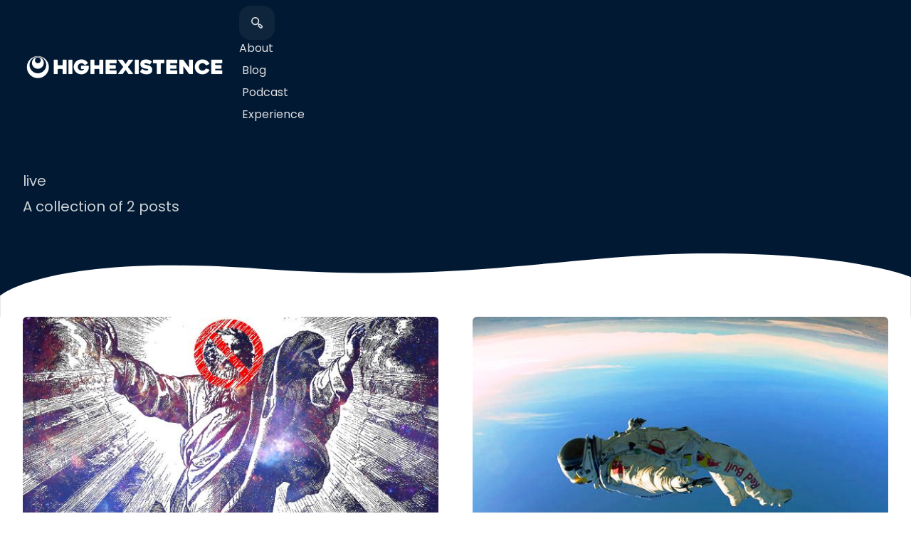

--- FILE ---
content_type: text/html; charset=utf-8
request_url: https://www.highexistence.com/tag/live/
body_size: 8598
content:
<!DOCTYPE html>
<html lang="en">
  <head>
    <meta charset="utf-8" />
    <meta http-equiv="X-UA-Compatible" content="IE=edge" />

    <title>live - HighExistence | Explore Life&#x27;s Deepest Questions</title>
    <meta name="viewport" content="width=device-width, initial-scale=1, viewport-fit=cover">
    <meta name="HandheldFriendly" content="True" />

    <!-- Apple Touch Icon (at least 200x200px) -->
    <link rel="apple-touch-icon" sizes="180x180" href="https://www.highexistence.com/assets/apple-touch-icon.png?v=199cc5ed34">

    <!-- To run web application in full-screen -->
    <meta name="apple-mobile-web-app-capable" content="yes">
    <meta name="apple-mobile-web-app-status-bar-style" content="black">

    <!-- Microsoft Tiles -->
    <meta name="msapplication-config" content="https://www.highexistence.com/assets/browserconfig.xml?v=199cc5ed34">

    <link rel="manifest" href="https://www.highexistence.com/assets/site.webmanifest?v=199cc5ed34">
    <link rel="mask-icon" href="https://www.highexistence.com/assets/safari-pinned-tab.svg?v=199cc5ed34" color="#5bbad5">

    <link rel="preload" href="https://www.highexistence.com/assets/built/tailwind.css?v=199cc5ed34" as="style" />

    

    <link rel="preconnect" href="https://fonts.googleapis.com">
    <link rel="preconnect" href="https://fonts.gstatic.com" crossorigin>
    <link href="https://fonts.googleapis.com/css2?family=Poppins:wght@400;500;600;700&display=swap" rel="stylesheet" rel="preload" as="font">

    <style>
      /* Capuche */
      @font-face {
        font-family: 'Capuche';
        font-weight: normal;
        font-style: normal;
        font-display: swap;
        src: local('Capuche'),
            url("https://www.highexistence.com/assets/font/capuche.woff2?v=199cc5ed34") format('woff2'),
            url("https://www.highexistence.com/assets/font/capuche.woff?v=199cc5ed34") format('woff');
      }
    </style>

    <link rel="stylesheet" type="text/css" href="https://www.highexistence.com/assets/built/tailwind.css?v=199cc5ed34" media="screen" />

    

    <link rel="icon" href="https://www.highexistence.com/content/images/size/w256h256/2022/07/hex-logo-1.png" type="image/png">
    <link rel="canonical" href="https://www.highexistence.com/tag/live/">
    <meta name="referrer" content="no-referrer-when-downgrade">
    
    <meta property="og:site_name" content="HighExistence | Explore Life&#x27;s Deepest Questions">
    <meta property="og:type" content="website">
    <meta property="og:title" content="live - HighExistence | Explore Life&#x27;s Deepest Questions">
    <meta property="og:url" content="https://www.highexistence.com/tag/live/">
    <meta property="og:image" content="https://images.unsplash.com/photo-1612521481292-29c419630420?crop&#x3D;entropy&amp;cs&#x3D;tinysrgb&amp;fit&#x3D;max&amp;fm&#x3D;jpg&amp;ixid&#x3D;MnwxMTc3M3wwfDF8c2VhcmNofDJ8fHBzeWNoZWRlbGljfGVufDB8fHx8MTY2Njk1MDY3Nw&amp;ixlib&#x3D;rb-4.0.3&amp;q&#x3D;80&amp;w&#x3D;2000">
    <meta property="article:publisher" content="https://www.facebook.com/highexistence">
    <meta name="twitter:card" content="summary_large_image">
    <meta name="twitter:title" content="live - HighExistence | Explore Life&#x27;s Deepest Questions">
    <meta name="twitter:url" content="https://www.highexistence.com/tag/live/">
    <meta name="twitter:image" content="https://images.unsplash.com/photo-1612521481292-29c419630420?crop&#x3D;entropy&amp;cs&#x3D;tinysrgb&amp;fit&#x3D;max&amp;fm&#x3D;jpg&amp;ixid&#x3D;MnwxMTc3M3wwfDF8c2VhcmNofDJ8fHBzeWNoZWRlbGljfGVufDB8fHx8MTY2Njk1MDY3Nw&amp;ixlib&#x3D;rb-4.0.3&amp;q&#x3D;80&amp;w&#x3D;2000">
    <meta name="twitter:site" content="@highexistence">
    <meta property="og:image:width" content="1200">
    <meta property="og:image:height" content="806">
    
    <script type="application/ld+json">
{
    "@context": "https://schema.org",
    "@type": "Series",
    "publisher": {
        "@type": "Organization",
        "name": "HighExistence | Explore Life&#x27;s Deepest Questions",
        "url": "https://www.highexistence.com/",
        "logo": {
            "@type": "ImageObject",
            "url": "https://www.highexistence.com/content/images/2022/11/logo.png",
            "width": 288,
            "height": 37
        }
    },
    "url": "https://www.highexistence.com/tag/live/",
    "name": "live",
    "mainEntityOfPage": "https://www.highexistence.com/tag/live/"
}
    </script>

    <meta name="generator" content="Ghost 6.12">
    <link rel="alternate" type="application/rss+xml" title="HighExistence | Explore Life&#x27;s Deepest Questions" href="https://www.highexistence.com/blog/rss/">
    
    <script defer src="https://cdn.jsdelivr.net/ghost/sodo-search@~1.8/umd/sodo-search.min.js" data-key="671a799b5708c97593d31043c4" data-styles="https://cdn.jsdelivr.net/ghost/sodo-search@~1.8/umd/main.css" data-sodo-search="https://highexistence-2.ghost.io/" data-locale="en" crossorigin="anonymous"></script>
    
    <link href="https://www.highexistence.com/webmentions/receive/" rel="webmention">
    <script defer src="/public/cards.min.js?v=199cc5ed34"></script>
    <link rel="stylesheet" type="text/css" href="/public/cards.min.css?v=199cc5ed34">
    <script defer src="/public/ghost-stats.min.js?v=199cc5ed34" data-stringify-payload="false" data-datasource="analytics_events" data-storage="localStorage" data-host="https://www.highexistence.com/.ghost/analytics/api/v1/page_hit"  tb_site_uuid="1646cc7a-7d34-44f4-b502-3e54b8efdb50" tb_post_uuid="undefined" tb_post_type="null" tb_member_uuid="undefined" tb_member_status="undefined"></script><style>:root {--ghost-accent-color: #d655d8;}</style>
    <!-- Google tag (gtag.js) -->
<script async src="https://www.googletagmanager.com/gtag/js?id=UA-7387432-3"></script>
<script>
  window.dataLayer = window.dataLayer || [];
  function gtag(){dataLayer.push(arguments);}
  gtag('js', new Date());

  gtag('config', 'UA-7387432-3');
</script>
  </head>
  <body class="tag-template tag-live min-h-screen flex flex-col">

    
<div >

  <header class="js-header relative z-20 bg-neutral">
  <div>
    <div class="container">
      <div class="navbar px-0">
        <div class="navbar-start w-1/2 sm:w-1/4">
          <a class="block" href="https://www.highexistence.com">
    <img style="image-rendering: -webkit-optimize-contrast;" src="https://www.highexistence.com/content/images/2022/11/logo.png" alt="HighExistence | Explore Life&#x27;s Deepest Questions" />
</a>
        </div>
        <div class="navbar-end sm:w-3/4">
          <button data-ghost-search class="js-search-btn max-w-fit flex input input-ghost rounded-2xl max-w-xs cursor-pointer justify-between items-center focus:bg-transparent mr-1">
            <span class="flex items-center w-full">
              <span class="text-base-300"><svg xmlns="http://www.w3.org/2000/svg" class="fill-current h-4 w-4 " viewBox="0 0 20 20">
  <path d="M19.07 14.8292L17 12.7092C16.5547 12.286 15.9931 12.0055 15.3872 11.904C14.7813 11.8024 14.1589 11.8843 13.6 12.1392L12.7 11.2392C13.7605 9.82213 14.2449 8.05589 14.0555 6.29604C13.8662 4.5362 13.0172 2.91343 11.6794 1.75441C10.3417 0.595384 8.61452 -0.0138341 6.84565 0.0493935C5.07678 0.112621 3.39754 0.843599 2.14596 2.09518C0.894381 3.34676 0.163402 5.026 0.100175 6.79487C0.0369472 8.56374 0.646165 10.2909 1.80519 11.6286C2.96421 12.9664 4.58699 13.8154 6.34683 14.0048C8.10667 14.1941 9.87291 13.7098 11.29 12.6492L12.18 13.5392C11.8951 14.0988 11.793 14.7338 11.8881 15.3545C11.9831 15.9753 12.2706 16.5505 12.71 16.9992L14.83 19.1192C15.3925 19.681 16.155 19.9966 16.95 19.9966C17.745 19.9966 18.5075 19.681 19.07 19.1192C19.3557 18.8398 19.5828 18.5061 19.7378 18.1378C19.8928 17.7694 19.9726 17.3738 19.9726 16.9742C19.9726 16.5746 19.8928 16.179 19.7378 15.8106C19.5828 15.4423 19.3557 15.1086 19.07 14.8292ZM10.59 10.5892C9.89023 11.2872 8.99929 11.7622 8.02973 11.9541C7.06017 12.146 6.05549 12.0462 5.14259 11.6674C4.2297 11.2886 3.44955 10.6477 2.9007 9.82575C2.35185 9.00377 2.05893 8.03758 2.05893 7.04921C2.05893 6.06084 2.35185 5.09464 2.9007 4.27267C3.44955 3.4507 4.2297 2.80983 5.14259 2.43102C6.05549 2.05221 7.06017 1.95246 8.02973 2.14436C8.99929 2.33626 9.89023 2.81121 10.59 3.50921C11.0556 3.97367 11.4251 4.52542 11.6771 5.13287C11.9292 5.74032 12.0589 6.39154 12.0589 7.04921C12.0589 7.70688 11.9292 8.35809 11.6771 8.96555C11.4251 9.573 11.0556 10.1248 10.59 10.5892ZM17.66 17.6592C17.567 17.7529 17.4564 17.8273 17.3346 17.8781C17.2127 17.9289 17.082 17.955 16.95 17.955C16.818 17.955 16.6873 17.9289 16.5654 17.8781C16.4436 17.8273 16.333 17.7529 16.24 17.6592L14.12 15.5392C14.0263 15.4462 13.9519 15.3356 13.9011 15.2138C13.8503 15.0919 13.8242 14.9612 13.8242 14.8292C13.8242 14.6972 13.8503 14.5665 13.9011 14.4446C13.9519 14.3228 14.0263 14.2122 14.12 14.1192C14.213 14.0255 14.3236 13.9511 14.4454 13.9003C14.5673 13.8495 14.698 13.8234 14.83 13.8234C14.962 13.8234 15.0927 13.8495 15.2146 13.9003C15.3364 13.9511 15.447 14.0255 15.54 14.1192L17.66 16.2392C17.7537 16.3322 17.8281 16.4428 17.8789 16.5646C17.9296 16.6865 17.9558 16.8172 17.9558 16.9492C17.9558 17.0812 17.9296 17.2119 17.8789 17.3338C17.8281 17.4556 17.7537 17.5662 17.66 17.6592Z"/>
</svg>
</span>
            </span>
          </button>
            <nav class="hidden lg:inline-flex mr-3">
                <ul class="js-main-nav main-nav menu menu-invert p-0 text-base-300 space-y-1 lg:space-y-0 lg:space-x-1 menu-horizontal menu-compact lg:menu-normal ">
    <li class="" data-value="About">
      <a title="About" class="inline-block overflow-hidden text-ellipsis " href="https://www.highexistence.com/about/">About</a>
    </li>
    <li class="" data-value="Blog">
      <a title="Blog" class="inline-block overflow-hidden text-ellipsis " href="https://www.highexistence.com/blog/">Blog</a>
    </li>
    <li class="" data-value="Podcast">
      <a title="Podcast" class="inline-block overflow-hidden text-ellipsis " href="https://www.highexistence.com/podcast/">Podcast</a>
    </li>
    <li class="" data-value="​Experience">
      <a title="​Experience" class="inline-block overflow-hidden text-ellipsis " href="#">​Experience</a>
    </li>
    <li class="" data-value="Apotheosis">
      <a title="Apotheosis" class="inline-block overflow-hidden text-ellipsis " href="https://apotheosisretreat.com/">Apotheosis</a>
    </li>
    <li class="" data-value="Anxiety Rewired">
      <a title="Anxiety Rewired" class="inline-block overflow-hidden text-ellipsis " href="https://learn.stoichandbook.co/stoic-anxiety-mastery">Anxiety Rewired</a>
    </li>
    <li class="" data-value="30 Challenges">
      <a title="30 Challenges" class="inline-block overflow-hidden text-ellipsis " href="https://store.highexistence.com/products/30-challenges">30 Challenges</a>
    </li>
  </ul>

            </nav>
            <label tabindex="0" for="mobile-menu" class="btn modal-button lg:hidden">
              <svg xmlns="http://www.w3.org/2000/svg" class="fill-current stroke-current h-4 w-4 swap-off" viewBox="0 0 24 24">
  <path d="M4.66699 8.16602H23.3337" stroke-width="2" stroke-linecap="round"/>
  <path d="M9.33301 19.834H23.333" stroke-width="2" stroke-linecap="round"/>
</svg>
              <svg xmlns="http://www.w3.org/2000/svg" class="fill-current h-4 w-4 swap-on"  viewBox="0 0 16 16">
  <path d="M2.146 2.854a.5.5 0 1 1 .708-.708L8 7.293l5.146-5.147a.5.5 0 0 1 .708.708L8.707 8l5.147 5.146a.5.5 0 0 1-.708.708L8 8.707l-5.146 5.147a.5.5 0 0 1-.708-.708L7.293 8 2.146 2.854Z"/>
</svg>
            </label>
        </div>
      </div>
    </div>
  </div>
</header>

  <main class="post no-image isolate">
    <article>
      <div class="bg-neutral">
        <div class="container flow-root space-y-8">
          <header class="py-12 prose prose-page-header prose-invert">
  <h1>live</h1>
  <p>
      A collection of 2 posts
  </p>
</header>

        </div>
          <div class="w-full " style="padding-top: var(--wave-ratio);"></div>
      </div>
      <div class="relative">
        <div class="absolute w-full bottom-full">
          <div class="relative text-base-100">
              <svg class=" fill-current" viewBox="0 0 1440 100" fill="none" xmlns="http://www.w3.org/2000/svg">
    <path d="M-3.03757e-06 66.9497C-3.03757e-06 66.9497 74.5 0.000514197 410 24.153C745.5 48.3055 895.5 0.000442423 1123.5 0.00042249C1351.5 0.000402558 1440 37.2885 1440 37.2885L1440 101.695L756 101.695L0 101.695L-3.03757e-06 66.9497Z"/>
</svg>
          </div>
        </div>
      </div>
      <div class="flow-root">
        <div class="container">
          




<div class="space-y-12">
    <div class="grid grid-cols-1 gap-5 sm:gap-12 sm:grid-cols-2">
        <article class="card  overflow-visible w-full post tag-philosophy tag-sexuality tag-atheism tag-belief tag-live tag-stoicphil tag-hash-wp">
  <figure class="w-full">
    <a class="inline-block align-top w-full h-full" href="/how-to-live-in-accordance-with-your-atheistic-belief/">
        <figure class="aspect-video ">
      <img class="object-cover object-center overflow-hidden rounded-box mx-auto w-full h-full"
          srcset="/content/images/size/w300/wp-content/uploads/2013/03/220321.jpg 300w,
                  /content/images/size/w600/wp-content/uploads/2013/03/220321.jpg 600w,
                  /content/images/size/w1000/wp-content/uploads/2013/03/220321.jpg 1000w,
                  /content/images/size/w2000/wp-content/uploads/2013/03/220321.jpg 2000w"
          sizes="(max-width: 639px) 100vw, 800px"
          src="/content/images/size/w600/wp-content/uploads/2013/03/220321.jpg"
          alt="How to Live in Accordance with Your Atheistic Belief"
          loading="lazy"
      />
  </figure>
    </a>
  </figure>
  <div class="w-full card-body px-0 py-5  ">
        <a href="/tag/philosophy/" class="badge badge-secondary badge-lg line-clamp-1">
          Philosophy
        </a>
    <h2 class="p-1 -m-1 text-2xl font-bold">
      <a class="hover:underline" href="/how-to-live-in-accordance-with-your-atheistic-belief/">How to Live in Accordance with Your Atheistic Belief</a>
    </h2>
    <a class="link link-primary link-hover font-semibold text-lg" href="/how-to-live-in-accordance-with-your-atheistic-belief/">
      Read Post <svg xmlns="http://www.w3.org/2000/svg" class="fill-current w-8 h-8 inline-block" viewBox="0 0 16 16">
  <path fill-rule="evenodd" d="M4 8a.5.5 0 0 1 .5-.5h5.793L8.146 5.354a.5.5 0 1 1 .708-.708l3 3a.5.5 0 0 1 0 .708l-3 3a.5.5 0 0 1-.708-.708L10.293 8.5H4.5A.5.5 0 0 1 4 8z"/>
</svg>

    </a>
  </div>
</article>
    <article class="card  overflow-visible w-full post tag-elevate-yourself tag-challenge tag-live tag-selfprod tag-thought tag-thoughts tag-hash-wp">
  <figure class="w-full">
    <a class="inline-block align-top w-full h-full" href="/7-day-thought-challenges-live-withs/">
        <figure class="aspect-video ">
      <img class="object-cover object-center overflow-hidden rounded-box mx-auto w-full h-full"
          srcset="/content/images/size/w300/wp-content/uploads/2011/10/4055.jpg 300w,
                  /content/images/size/w600/wp-content/uploads/2011/10/4055.jpg 600w,
                  /content/images/size/w1000/wp-content/uploads/2011/10/4055.jpg 1000w,
                  /content/images/size/w2000/wp-content/uploads/2011/10/4055.jpg 2000w"
          sizes="(max-width: 639px) 100vw, 800px"
          src="/content/images/size/w600/wp-content/uploads/2011/10/4055.jpg"
          alt="7-Day Thought Challenges (Live-With’s)"
          loading="lazy"
      />
  </figure>
    </a>
  </figure>
  <div class="w-full card-body px-0 py-5  ">
        <a href="/tag/elevate-yourself/" class="badge badge-secondary badge-lg line-clamp-1">
          Self Improvement
        </a>
    <h2 class="p-1 -m-1 text-2xl font-bold">
      <a class="hover:underline" href="/7-day-thought-challenges-live-withs/">7-Day Thought Challenges (Live-With’s)</a>
    </h2>
    <a class="link link-primary link-hover font-semibold text-lg" href="/7-day-thought-challenges-live-withs/">
      Read Post <svg xmlns="http://www.w3.org/2000/svg" class="fill-current w-8 h-8 inline-block" viewBox="0 0 16 16">
  <path fill-rule="evenodd" d="M4 8a.5.5 0 0 1 .5-.5h5.793L8.146 5.354a.5.5 0 1 1 .708-.708l3 3a.5.5 0 0 1 0 .708l-3 3a.5.5 0 0 1-.708-.708L10.293 8.5H4.5A.5.5 0 0 1 4 8z"/>
</svg>

    </a>
  </div>
</article>
  </div>
  <nav class="flex justify-center gap-5" role="navigation">
</nav>

  <div class="w-full " style="padding-top: var(--wave-ratio);"></div>
</div>


        </div>
      </div>
    </article">
  </main>
</div>

  <section class="bg-base-200">
    <div class="relative">
  <div class="absolute bottom-full w-full text-base-200">
    <svg class=" fill-current" viewBox="0 0 1440 100" fill="none" xmlns="http://www.w3.org/2000/svg">
    <path d="M-8.74228e-06 0.000127558C-8.74228e-06 0.000127558 93.18 55.6819 349.92 55.6819C606.664 55.6819 854.771 11.2069 1075 11.2069C1295.23 11.2069 1440 55.6818 1440 55.6818L1440 100L0 100L-8.74228e-06 0.000127558Z"/>
</svg>
  </div>
</div>
    <div class="container">
      <form class="js-newsletter justify-center flex-col-reverse sm:flex-row card rounded-[40px] overflow-visible sm:card-side " action="https://api.convertkit.com/v3/forms/3711431/subscribe">
  <input type="hidden" name="api_key" value="ONtOyx2U3fGaHZj1N18DVQ" />
    <figure>
      <img
        class="md:scale-110 z-10 !max-w-xs"
        width="1000"
        height="1250"
        sizes="(max-width: 1000px) 50vw, 500px"
        srcset="
        https://www.highexistence.com/assets/images/rabbit_pukhkt_c_scale,w_200.png?v=199cc5ed34 200w,
        https://www.highexistence.com/assets/images/rabbit_pukhkt_c_scale,w_500.png?v=199cc5ed34 500w,
        https://www.highexistence.com/assets/images/rabbit_pukhkt_c_scale,w_734.png?v=199cc5ed34 734w,
        https://www.highexistence.com/assets/images/rabbit_pukhkt_c_scale,w_1000.png?v=199cc5ed34 1000w"
        src="https://www.highexistence.com/assets/images/rabbit_pukhkt_c_scale,w_1000.png?v=199cc5ed34"
        alt="Rabbit"
        loading="lazy"
      />
    </figure>
  <div class="card-body  self-start ">
    <div class="prose prose-section-header prose-xl sm:prose-2xl  flex flex-col ">
        <h2>
                  Dive Down The Rabbit Hole
        </h2>
              <p class="max-w-[50ch]">Sign up to receive our free weekly newsletter and never miss out on new releases.</p>
      <div class="">
        <div class="flex flex-col items-start md:flex-row space-y-2 md:space-y-0 md:space-x-2">
          <div class="form-control w-full max-w-xs newsletter">
            <input name="email" placeholder="Email address" class="input input-bordered w-full max-w-xs " />
          </div>
          <button class="relative btn border-0 bg-gradient-to-r from-violet-500 to-blue-500 isolate no-underline text-white " >
  <span class="rounded-btn opacity-0 hover:opacity-100 transition duration-200 absolute inset-0 h-full w-full bg-gradient-to-r from-purple-600 to-blue-500"></span>
  <span class="relative z-10 pointer-events-none">
    Subscribe
  </span>
</button>
        </div>
        <span class="text-xs">No spam. Ever.</span>
      </div>
    </div>
      <div class="w-full hidden sm:block" style="padding-top: var(--wave-ratio);"></div>
  </div>
</form>
    </div>
  </section>



    <div class="relative">
  <div class="absolute bottom-full w-full text-neutral">
    <svg class=" fill-current" viewBox="0 0 1440 100" fill="none" xmlns="http://www.w3.org/2000/svg">
    <path d="M1050 29.5823C1311 -46.5294 1440 48.2589 1440 48.2589L1440 99.9997L718 99.9999L1.74846e-05 100L1.16458e-05 66.6064L82.75 45.9702C82.75 45.9702 148.5 31.0084 165.5 28.5C182.5 25.9916 236.179 18.668 236.179 18.668C318.74 10.8814 401.585 16.9435 483.74 30.1252C630.35 53.649 876.979 80.0379 1050 29.5823Z"/>
</svg>
  </div>
</div>
<footer class="bg-neutral text-neutral-content grow">
  <div class="container footer py-10">
    <div class="h-full place-content-start">
      <a class="block" href="https://www.highexistence.com">
    <img style="image-rendering: -webkit-optimize-contrast;" src="https://www.highexistence.com/content/images/2022/11/logo.png" alt="HighExistence | Explore Life&#x27;s Deepest Questions" />
</a>
      <p>Transformational experiences, sacred spaces, and roadmaps for awakening.</p>
    </div>
       <div class="grid grid-rows-5 grid-flow-col gap-x-4 gap-y-1 w-full md:row-start-1">
    <a data-value="​Learn" href="#" class="link link-hover maybe-new-row">​Learn</a>
    <a data-value="Blog" href="https://www.highexistence.com/blog/" class="link link-hover maybe-new-row">Blog</a>
    <a data-value="Podcast" href="https://www.highexistence.com/podcast/" class="link link-hover maybe-new-row">Podcast</a>
    <a data-value="​Experience" href="#" class="link link-hover maybe-new-row">​Experience</a>
    <a data-value="Apotheosis" href="https://apotheosisretreat.com/" class="link link-hover maybe-new-row">Apotheosis</a>
    <a data-value="Anxiety Rewired" href="https://learn.stoichandbook.co/stoic-anxiety-mastery" class="link link-hover maybe-new-row">Anxiety Rewired</a>
    <a data-value="30 Challenges" href="https://store.highexistence.com/products/30-challenges" class="link link-hover maybe-new-row">30 Challenges</a>
    <a data-value="​Connect" href="#" class="link link-hover maybe-new-row">​Connect</a>
    <a data-value="About" href="https://www.highexistence.com/about/" class="link link-hover maybe-new-row">About</a>
    <a data-value="Team" href="https://www.highexistence.com/team/" class="link link-hover maybe-new-row">Team</a>
    <a data-value="Contact" href="https://www.highexistence.com/contact/" class="link link-hover maybe-new-row">Contact</a>
  </div>

    <div class="md:row-start-1 w-full">
      <span class="footer-title">Social</span>
      <div class="flex flex-row gap-4">
      <a class="link link-hover" href="https://www.facebook.com/highexistence" title="Facebook" target="_blank" rel="noopener"><svg xmlns="http://www.w3.org/2000/svg" class="fill-current w-4 h-4 " viewBox="0 0 16 16">
  <path d="M16 8.049c0-4.446-3.582-8.05-8-8.05C3.58 0-.002 3.603-.002 8.05c0 4.017 2.926 7.347 6.75 7.951v-5.625h-2.03V8.05H6.75V6.275c0-2.017 1.195-3.131 3.022-3.131.876 0 1.791.157 1.791.157v1.98h-1.009c-.993 0-1.303.621-1.303 1.258v1.51h2.218l-.354 2.326H9.25V16c3.824-.604 6.75-3.934 6.75-7.951z"/>
</svg>
</a>
      <a class="link link-hover" href="https://x.com/highexistence" title="Twitter" target="_blank" rel="noopener"><svg xmlns="http://www.w3.org/2000/svg" class="fill-current w-4 h-4 " viewBox="0 0 16 16">
  <path d="M5.026 15c6.038 0 9.341-5.003 9.341-9.334 0-.14 0-.282-.006-.422A6.685 6.685 0 0 0 16 3.542a6.658 6.658 0 0 1-1.889.518 3.301 3.301 0 0 0 1.447-1.817 6.533 6.533 0 0 1-2.087.793A3.286 3.286 0 0 0 7.875 6.03a9.325 9.325 0 0 1-6.767-3.429 3.289 3.289 0 0 0 1.018 4.382A3.323 3.323 0 0 1 .64 6.575v.045a3.288 3.288 0 0 0 2.632 3.218 3.203 3.203 0 0 1-.865.115 3.23 3.23 0 0 1-.614-.057 3.283 3.283 0 0 0 3.067 2.277A6.588 6.588 0 0 1 .78 13.58a6.32 6.32 0 0 1-.78-.045A9.344 9.344 0 0 0 5.026 15z"/>
</svg>
</a>
  <a class="link link-hover" href="https://www.youtube.com/channel/UClcYU4svg-MXqOBuTPXXYkg" title="Youtube" target="_blank" rel="noopener"><svg xmlns="http://www.w3.org/2000/svg" class="fill-current w-4 h-4 " viewBox="0 0 16 16">
  <path d="M8.051 1.999h.089c.822.003 4.987.033 6.11.335a2.01 2.01 0 0 1 1.415 1.42c.101.38.172.883.22 1.402l.01.104.022.26.008.104c.065.914.073 1.77.074 1.957v.075c-.001.194-.01 1.108-.082 2.06l-.008.105-.009.104c-.05.572-.124 1.14-.235 1.558a2.007 2.007 0 0 1-1.415 1.42c-1.16.312-5.569.334-6.18.335h-.142c-.309 0-1.587-.006-2.927-.052l-.17-.006-.087-.004-.171-.007-.171-.007c-1.11-.049-2.167-.128-2.654-.26a2.007 2.007 0 0 1-1.415-1.419c-.111-.417-.185-.986-.235-1.558L.09 9.82l-.008-.104A31.4 31.4 0 0 1 0 7.68v-.123c.002-.215.01-.958.064-1.778l.007-.103.003-.052.008-.104.022-.26.01-.104c.048-.519.119-1.023.22-1.402a2.007 2.007 0 0 1 1.415-1.42c.487-.13 1.544-.21 2.654-.26l.17-.007.172-.006.086-.003.171-.007A99.788 99.788 0 0 1 7.858 2h.193zM6.4 5.209v4.818l4.157-2.408L6.4 5.209z"/>
</svg>
</a>
  <a class="link link-hover" href="https://www.instagram.com/highexistence/" title="Instagram" target="_blank" rel="noopener"><svg xmlns="http://www.w3.org/2000/svg" class="fill-current w-4 h-4 " viewBox="0 0 16 16">
  <path d="M8 0C5.829 0 5.556.01 4.703.048 3.85.088 3.269.222 2.76.42a3.917 3.917 0 0 0-1.417.923A3.927 3.927 0 0 0 .42 2.76C.222 3.268.087 3.85.048 4.7.01 5.555 0 5.827 0 8.001c0 2.172.01 2.444.048 3.297.04.852.174 1.433.372 1.942.205.526.478.972.923 1.417.444.445.89.719 1.416.923.51.198 1.09.333 1.942.372C5.555 15.99 5.827 16 8 16s2.444-.01 3.298-.048c.851-.04 1.434-.174 1.943-.372a3.916 3.916 0 0 0 1.416-.923c.445-.445.718-.891.923-1.417.197-.509.332-1.09.372-1.942C15.99 10.445 16 10.173 16 8s-.01-2.445-.048-3.299c-.04-.851-.175-1.433-.372-1.941a3.926 3.926 0 0 0-.923-1.417A3.911 3.911 0 0 0 13.24.42c-.51-.198-1.092-.333-1.943-.372C10.443.01 10.172 0 7.998 0h.003zm-.717 1.442h.718c2.136 0 2.389.007 3.232.046.78.035 1.204.166 1.486.275.373.145.64.319.92.599.28.28.453.546.598.92.11.281.24.705.275 1.485.039.843.047 1.096.047 3.231s-.008 2.389-.047 3.232c-.035.78-.166 1.203-.275 1.485a2.47 2.47 0 0 1-.599.919c-.28.28-.546.453-.92.598-.28.11-.704.24-1.485.276-.843.038-1.096.047-3.232.047s-2.39-.009-3.233-.047c-.78-.036-1.203-.166-1.485-.276a2.478 2.478 0 0 1-.92-.598 2.48 2.48 0 0 1-.6-.92c-.109-.281-.24-.705-.275-1.485-.038-.843-.046-1.096-.046-3.233 0-2.136.008-2.388.046-3.231.036-.78.166-1.204.276-1.486.145-.373.319-.64.599-.92.28-.28.546-.453.92-.598.282-.11.705-.24 1.485-.276.738-.034 1.024-.044 2.515-.045v.002zm4.988 1.328a.96.96 0 1 0 0 1.92.96.96 0 0 0 0-1.92zm-4.27 1.122a4.109 4.109 0 1 0 0 8.217 4.109 4.109 0 0 0 0-8.217zm0 1.441a2.667 2.667 0 1 1 0 5.334 2.667 2.667 0 0 1 0-5.334z"/>
</svg>

</a>
</div>
    </div>
    <div class="md:col-start-1 md:row-start-2">
      <p>
        <a class="link link-hover" href="/privacy" title="Privacy policy">Privacy policy</a>,
        <a class="link link-hover" href="/terms" title="Terms of use">Terms of use</a>
      </p>
      <a href="https://www.highexistence.com">HighExistence | Explore Life&#x27;s Deepest Questions &copy; 2026</a>
    </div>
  </div>
</footer>

    <script
      src="https://code.jquery.com/jquery-3.5.1.min.js"
      integrity="sha256-9/aliU8dGd2tb6OSsuzixeV4y/faTqgFtohetphbbj0="
      crossorigin="anonymous"
    >
    </script>
    <script defer src="https://unpkg.com/hotkeys-js/dist/hotkeys.min.js"></script>
    <script defer src="https://unpkg.com/headroom.js@0.12.0/dist/headroom.min.js"></script>
    <script defer src="https://unpkg.com/body-scroll-lock@4.0.0-beta.0/lib/bodyScrollLock.min.js"></script>
    <script type="text/javascript" src="https://www.highexistence.com/assets/built/hex.js?v=199cc5ed34"></script>
    <script>
      $(document).ready(function () { // FitVids - Makes video embeds responsive
      $(".gh-content").fitVids(); });
    </script>

    

    <script async data-uid="23e195a00b" src="https://astounding-mover-7520.ck.page/23e195a00b/index.js"></script>

    
    <!-- navigation modal -->
    <input type="checkbox" id="mobile-menu" class="js-modal modal-toggle" />
    <label for="mobile-menu" class="modal top-16 cursor-pointer lg:hidden text-center">
      <div class="modal-box rounded-none relative w-full min-h-full max-w-full bg-neutral" for="">
        <label class="inline-flex flex-col justify-center items-center">
          <nav class="mb-5">
              <ul class="js-main-nav main-nav menu menu-invert p-0 text-base-300 space-y-1 lg:space-y-0 lg:space-x-1 main-nav-mobile ">
    <li class="" data-value="About">
      <a title="About" class="inline-block overflow-hidden text-ellipsis " href="https://www.highexistence.com/about/">About</a>
    </li>
    <li class="" data-value="Blog">
      <a title="Blog" class="inline-block overflow-hidden text-ellipsis " href="https://www.highexistence.com/blog/">Blog</a>
    </li>
    <li class="" data-value="Podcast">
      <a title="Podcast" class="inline-block overflow-hidden text-ellipsis " href="https://www.highexistence.com/podcast/">Podcast</a>
    </li>
    <li class="" data-value="​Experience">
      <a title="​Experience" class="inline-block overflow-hidden text-ellipsis " href="#">​Experience</a>
    </li>
    <li class="" data-value="Apotheosis">
      <a title="Apotheosis" class="inline-block overflow-hidden text-ellipsis " href="https://apotheosisretreat.com/">Apotheosis</a>
    </li>
    <li class="" data-value="Anxiety Rewired">
      <a title="Anxiety Rewired" class="inline-block overflow-hidden text-ellipsis " href="https://learn.stoichandbook.co/stoic-anxiety-mastery">Anxiety Rewired</a>
    </li>
    <li class="" data-value="30 Challenges">
      <a title="30 Challenges" class="inline-block overflow-hidden text-ellipsis " href="https://store.highexistence.com/products/30-challenges">30 Challenges</a>
    </li>
  </ul>

          </nav>
        </label>
      </div>
    </label>


  </body>
</html>


--- FILE ---
content_type: application/javascript; charset=utf-8
request_url: https://astounding-mover-7520.ck.page/23e195a00b/index.js
body_size: 8607
content:
(function() {
var CKInit=function(t){var e={};function r(n){if(e[n])return e[n].exports;var o=e[n]={i:n,l:!1,exports:{}};return t[n].call(o.exports,o,o.exports,r),o.l=!0,o.exports}return r.m=t,r.c=e,r.d=function(t,e,n){r.o(t,e)||Object.defineProperty(t,e,{enumerable:!0,get:n})},r.r=function(t){"undefined"!=typeof Symbol&&Symbol.toStringTag&&Object.defineProperty(t,Symbol.toStringTag,{value:"Module"}),Object.defineProperty(t,"__esModule",{value:!0})},r.t=function(t,e){if(1&e&&(t=r(t)),8&e)return t;if(4&e&&"object"==typeof t&&t&&t.__esModule)return t;var n=Object.create(null);if(r.r(n),Object.defineProperty(n,"default",{enumerable:!0,value:t}),2&e&&"string"!=typeof t)for(var o in t)r.d(n,o,function(e){return t[e]}.bind(null,o));return n},r.n=function(t){var e=t&&t.__esModule?function(){return t.default}:function(){return t};return r.d(e,"a",e),e},r.o=function(t,e){return Object.prototype.hasOwnProperty.call(t,e)},r.p="",r(r.s=0)}([function(t,e,r){"use strict";function n(t,e){var r=Object.keys(t);if(Object.getOwnPropertySymbols){var n=Object.getOwnPropertySymbols(t);e&&(n=n.filter((function(e){return Object.getOwnPropertyDescriptor(t,e).enumerable}))),r.push.apply(r,n)}return r}function o(t){for(var e=1;e<arguments.length;e++){var r=null!=arguments[e]?arguments[e]:{};e%2?n(Object(r),!0).forEach((function(e){i(t,e,r[e])})):Object.getOwnPropertyDescriptors?Object.defineProperties(t,Object.getOwnPropertyDescriptors(r)):n(Object(r)).forEach((function(e){Object.defineProperty(t,e,Object.getOwnPropertyDescriptor(r,e))}))}return t}function i(t,e,r){return e in t?Object.defineProperty(t,e,{value:r,enumerable:!0,configurable:!0,writable:!0}):t[e]=r,t}function c(t){return function(t){if(Array.isArray(t))return u(t)}(t)||function(t){if("undefined"!=typeof Symbol&&null!=t[Symbol.iterator]||null!=t["@@iterator"])return Array.from(t)}(t)||function(t,e){if(!t)return;if("string"==typeof t)return u(t,e);var r=Object.prototype.toString.call(t).slice(8,-1);"Object"===r&&t.constructor&&(r=t.constructor.name);if("Map"===r||"Set"===r)return Array.from(t);if("Arguments"===r||/^(?:Ui|I)nt(?:8|16|32)(?:Clamped)?Array$/.test(r))return u(t,e)}(t)||function(){throw new TypeError("Invalid attempt to spread non-iterable instance.\nIn order to be iterable, non-array objects must have a [Symbol.iterator]() method.")}()}function u(t,e){(null==e||e>t.length)&&(e=t.length);for(var r=0,n=new Array(e);r<e;r++)n[r]=t[r];return n}function a(t,e){var r=function(t){if(!window.__sv_forms)return null;for(var e=0;e<window.__sv_forms.length;e++)if(window.__sv_forms[e].element==t)return window.__sv_forms[e];return null}(t);r||(window.__sv_forms=[].concat(c(window.__sv_forms),[o({element:t},e)]))}function f(t,e){window.__sv_forms||(window.__sv_forms=[]);var r={};try{r=JSON.parse(t.dataset.options||null)}catch(t){console.error("CK: Error parsing options")}a(t,o(o({id:t.dataset.svForm,uid:t.dataset.uid,format:t.dataset.format},e),r))}function s(t){var e,r,n,o=function(t){var e=document.createElement("div");return e.innerHTML=t,e.children[0]}(t.html),i=l(o),c=function(t,e){return function(t,e){for(var r=[],n=0;n<t.length;n++){var o=t[n],i=e.cloneNode(!0);r.push(i),o.parentElement.replaceChild(i,o)}return r}(document.querySelectorAll("script[data-uid='".concat(t,"']")),e)}(o.dataset.uid,o);!function(t,e){t.forEach((function(t){f(l(t),e)}))}(c,t),i.dataset.ckAccountId&&(e=i.dataset.ckAccountId,window.__ck_encoded_id||(window.__ck_encoded_id=""),window.__ck_encoded_id=e),r=i.dataset.version,(n=document.createElement("script")).setAttribute("src",function(t){return"".concat("https://f.convertkit.com/ckjs","/ck.").concat(t||1,".js")}(r)),n.setAttribute("async",!0),n.setAttribute("crossorigin","anonymous"),document.body.appendChild(n)}function l(t){return"FORM"==t.tagName?t:t.getElementsByTagName("form")[0]}r.r(e),r.d(e,"default",(function(){return s}))}]);

var data = {"version":"6","settings":{"after_subscribe":{"action":"redirect","success_message":"Thank you for joining! Check your email to confirm your subscription.","redirect_url":"https://www.apotheosisretreat.com"},"modal":{"trigger":"timer","scroll_percentage":null,"timer":"60","devices":"all","show_once_every":"2"},"recaptcha":{"enabled":false},"return_visitor":{"action":"hide","custom_content":""},"slide_in":{"display_in":"bottom_right","trigger":"timer","scroll_percentage":null,"timer":5,"devices":"all","show_once_every":15},"sticky_bar":{"display_in":"top","trigger":"timer","scroll_percentage":null,"timer":5,"devices":"all","show_once_every":15},"powered_by":{"show":true,"url":"https://kit.com/features/forms?utm_campaign=poweredby\u0026utm_content=form\u0026utm_medium=referral\u0026utm_source=dynamic"},"analytics":{"google":null,"fathom":null,"facebook":null,"segment":null,"pinterest":null,"sparkloop":null,"googletagmanager":null}},"format":"modal","template":"poplar","html":"\u003cform action=\"https://app.kit.com/forms/7100171/subscriptions\" style=\"background-color:#ffffff;border-radius:10px\" class=\"seva-form formkit-form\" method=\"post\" data-sv-form=\"7100171\" data-uid=\"23e195a00b\" data-format=\"modal\" data-version=\"6\" min-width=\"400 500 600 700 800\"\u003e\u003cdiv data-style=\"full\" style=\"--bg-border-radius:5px\"\u003e\u003cdiv data-element=\"column\" class=\"formkit-column\"\u003e\u003cdiv class=\"formkit-header\" style=\"color:#373F45;font-weight:700\" data-element=\"header\"\u003e\u003ch2 style=\"text-align:center\"\u003eBECOME WHO YOU ARE\u003c/h2\u003e\u003c/div\u003e\u003cdiv class=\"formkit-content\" style=\"color:#6A6E72\" data-element=\"content\"\u003e\u003cp style=\"text-align:center\"\u003e\u003cspan style=\"font-size:18px\"\u003eWe host transformational rites of passage for the courageous leaders of tomorrow. To find out more, subscribe below. \u003c/span\u003e\u003c/p\u003e\u003c/div\u003e\u003cul class=\"formkit-alert formkit-alert-error\" data-element=\"errors\" data-group=\"alert\"\u003e\u003c/ul\u003e\u003cdiv data-element=\"fields\" data-stacked=\"false\" class=\"seva-fields formkit-fields\"\u003e\u003cdiv class=\"formkit-field\"\u003e\u003cinput type=\"text\" class=\"formkit-input\" name=\"email_address\" style=\"color:#6A6E72;background-color:#F6F8FA;border-radius:5px;font-weight:400\" aria-label=\"Email Address\" placeholder=\"Email Address\" required=\"\"/\u003e\u003c/div\u003e\u003cbutton data-element=\"submit\" class=\"formkit-submit formkit-submit\" style=\"color:#ffffff;background-color:#785EDF;border-radius:5px;font-weight:700\"\u003e\u003cdiv class=\"formkit-spinner\"\u003e\u003cdiv\u003e\u003c/div\u003e\u003cdiv\u003e\u003c/div\u003e\u003cdiv\u003e\u003c/div\u003e\u003c/div\u003e\u003cspan class=\"\"\u003eSubscribe\u003c/span\u003e\u003c/button\u003e\u003c/div\u003e\u003cdiv class=\"formkit-disclaimer\" style=\"color:#6A6E72\" data-element=\"disclaimer\"\u003eWe respect your privacy. Unsubscribe at any time.\u003c/div\u003e\u003cdiv class=\"formkit-powered-by-convertkit-container\"\u003e\u003ca href=\"https://kit.com/features/forms?utm_campaign=poweredby\u0026amp;utm_content=form\u0026amp;utm_medium=referral\u0026amp;utm_source=dynamic\" data-element=\"powered-by\" class=\"formkit-powered-by-convertkit\" data-variant=\"dark\" target=\"_blank\" rel=\"nofollow\"\u003eBuilt with Kit\u003c/a\u003e\u003c/div\u003e\u003c/div\u003e\u003cdiv data-element=\"column\" style=\"background-image:url(\u0026#x27;https://embed.filekitcdn.com/e/7feY3TruJ2rjvGRkogkyP3/ocXweMbvZPdLwdu7Din2hc\u0026#x27;)\" class=\"formkit-background\"\u003e\u003c/div\u003e\u003c/div\u003e\u003cstyle\u003e.formkit-form[data-uid=\"23e195a00b\"] *{box-sizing:border-box;}.formkit-form[data-uid=\"23e195a00b\"]{-webkit-font-smoothing:antialiased;-moz-osx-font-smoothing:grayscale;}.formkit-form[data-uid=\"23e195a00b\"] legend{border:none;font-size:inherit;margin-bottom:10px;padding:0;position:relative;display:table;}.formkit-form[data-uid=\"23e195a00b\"] fieldset{border:0;padding:0.01em 0 0 0;margin:0;min-width:0;}.formkit-form[data-uid=\"23e195a00b\"] body:not(:-moz-handler-blocked) fieldset{display:table-cell;}.formkit-form[data-uid=\"23e195a00b\"] h1,.formkit-form[data-uid=\"23e195a00b\"] h2,.formkit-form[data-uid=\"23e195a00b\"] h3,.formkit-form[data-uid=\"23e195a00b\"] h4,.formkit-form[data-uid=\"23e195a00b\"] h5,.formkit-form[data-uid=\"23e195a00b\"] h6{color:inherit;font-size:inherit;font-weight:inherit;}.formkit-form[data-uid=\"23e195a00b\"] h2{font-size:1.5em;margin:1em 0;}.formkit-form[data-uid=\"23e195a00b\"] h3{font-size:1.17em;margin:1em 0;}.formkit-form[data-uid=\"23e195a00b\"] p{color:inherit;font-size:inherit;font-weight:inherit;}.formkit-form[data-uid=\"23e195a00b\"] ol:not([template-default]),.formkit-form[data-uid=\"23e195a00b\"] ul:not([template-default]),.formkit-form[data-uid=\"23e195a00b\"] blockquote:not([template-default]){text-align:left;}.formkit-form[data-uid=\"23e195a00b\"] p:not([template-default]),.formkit-form[data-uid=\"23e195a00b\"] hr:not([template-default]),.formkit-form[data-uid=\"23e195a00b\"] blockquote:not([template-default]),.formkit-form[data-uid=\"23e195a00b\"] ol:not([template-default]),.formkit-form[data-uid=\"23e195a00b\"] ul:not([template-default]){color:inherit;font-style:initial;}.formkit-form[data-uid=\"23e195a00b\"] .ordered-list,.formkit-form[data-uid=\"23e195a00b\"] .unordered-list{list-style-position:outside !important;padding-left:1em;}.formkit-form[data-uid=\"23e195a00b\"] .list-item{padding-left:0;}.formkit-form[data-uid=\"23e195a00b\"][data-format=\"modal\"]{display:none;}.formkit-form[data-uid=\"23e195a00b\"][data-format=\"slide in\"]{display:none;}.formkit-form[data-uid=\"23e195a00b\"][data-format=\"sticky bar\"]{display:none;}.formkit-sticky-bar .formkit-form[data-uid=\"23e195a00b\"][data-format=\"sticky bar\"]{display:block;}.formkit-form[data-uid=\"23e195a00b\"] .formkit-input,.formkit-form[data-uid=\"23e195a00b\"] .formkit-select,.formkit-form[data-uid=\"23e195a00b\"] .formkit-checkboxes{width:100%;}.formkit-form[data-uid=\"23e195a00b\"] .formkit-button,.formkit-form[data-uid=\"23e195a00b\"] .formkit-submit{border:0;border-radius:5px;color:#ffffff;cursor:pointer;display:inline-block;text-align:center;font-size:15px;font-weight:500;cursor:pointer;margin-bottom:15px;overflow:hidden;padding:0;position:relative;vertical-align:middle;}.formkit-form[data-uid=\"23e195a00b\"] .formkit-button:hover,.formkit-form[data-uid=\"23e195a00b\"] .formkit-submit:hover,.formkit-form[data-uid=\"23e195a00b\"] .formkit-button:focus,.formkit-form[data-uid=\"23e195a00b\"] .formkit-submit:focus{outline:none;}.formkit-form[data-uid=\"23e195a00b\"] .formkit-button:hover \u003e span,.formkit-form[data-uid=\"23e195a00b\"] .formkit-submit:hover \u003e span,.formkit-form[data-uid=\"23e195a00b\"] .formkit-button:focus \u003e span,.formkit-form[data-uid=\"23e195a00b\"] .formkit-submit:focus \u003e span{background-color:rgba(0,0,0,0.1);}.formkit-form[data-uid=\"23e195a00b\"] .formkit-button \u003e span,.formkit-form[data-uid=\"23e195a00b\"] .formkit-submit \u003e span{display:block;-webkit-transition:all 300ms ease-in-out;transition:all 300ms ease-in-out;padding:12px 24px;}.formkit-form[data-uid=\"23e195a00b\"] .formkit-input{background:#ffffff;font-size:15px;padding:12px;border:1px solid #e3e3e3;-webkit-flex:1 0 auto;-ms-flex:1 0 auto;flex:1 0 auto;line-height:1.4;margin:0;-webkit-transition:border-color ease-out 300ms;transition:border-color ease-out 300ms;}.formkit-form[data-uid=\"23e195a00b\"] .formkit-input:focus{outline:none;border-color:#1677be;-webkit-transition:border-color ease 300ms;transition:border-color ease 300ms;}.formkit-form[data-uid=\"23e195a00b\"] .formkit-input::-webkit-input-placeholder{color:inherit;opacity:0.8;}.formkit-form[data-uid=\"23e195a00b\"] .formkit-input::-moz-placeholder{color:inherit;opacity:0.8;}.formkit-form[data-uid=\"23e195a00b\"] .formkit-input:-ms-input-placeholder{color:inherit;opacity:0.8;}.formkit-form[data-uid=\"23e195a00b\"] .formkit-input::placeholder{color:inherit;opacity:0.8;}.formkit-form[data-uid=\"23e195a00b\"] [data-group=\"dropdown\"]{position:relative;display:inline-block;width:100%;}.formkit-form[data-uid=\"23e195a00b\"] [data-group=\"dropdown\"]::before{content:\"\";top:calc(50% - 2.5px);right:10px;position:absolute;pointer-events:none;border-color:#4f4f4f transparent transparent transparent;border-style:solid;border-width:6px 6px 0 6px;height:0;width:0;z-index:999;}.formkit-form[data-uid=\"23e195a00b\"] [data-group=\"dropdown\"] select{height:auto;width:100%;cursor:pointer;color:#333333;line-height:1.4;margin-bottom:0;padding:0 6px;-webkit-appearance:none;-moz-appearance:none;appearance:none;font-size:15px;padding:12px;padding-right:25px;border:1px solid #e3e3e3;background:#ffffff;}.formkit-form[data-uid=\"23e195a00b\"] [data-group=\"dropdown\"] select:focus{outline:none;}.formkit-form[data-uid=\"23e195a00b\"] [data-group=\"checkboxes\"]{text-align:left;margin:0;}.formkit-form[data-uid=\"23e195a00b\"] [data-group=\"checkboxes\"] [data-group=\"checkbox\"]{margin-bottom:10px;}.formkit-form[data-uid=\"23e195a00b\"] [data-group=\"checkboxes\"] [data-group=\"checkbox\"] *{cursor:pointer;}.formkit-form[data-uid=\"23e195a00b\"] [data-group=\"checkboxes\"] [data-group=\"checkbox\"]:last-of-type{margin-bottom:0;}.formkit-form[data-uid=\"23e195a00b\"] [data-group=\"checkboxes\"] [data-group=\"checkbox\"] input[type=\"checkbox\"]{display:none;}.formkit-form[data-uid=\"23e195a00b\"] [data-group=\"checkboxes\"] [data-group=\"checkbox\"] input[type=\"checkbox\"] + label::after{content:none;}.formkit-form[data-uid=\"23e195a00b\"] [data-group=\"checkboxes\"] [data-group=\"checkbox\"] input[type=\"checkbox\"]:checked + label::after{border-color:#ffffff;content:\"\";}.formkit-form[data-uid=\"23e195a00b\"] [data-group=\"checkboxes\"] [data-group=\"checkbox\"] input[type=\"checkbox\"]:checked + label::before{background:#10bf7a;border-color:#10bf7a;}.formkit-form[data-uid=\"23e195a00b\"] [data-group=\"checkboxes\"] [data-group=\"checkbox\"] label{position:relative;display:inline-block;padding-left:28px;}.formkit-form[data-uid=\"23e195a00b\"] [data-group=\"checkboxes\"] [data-group=\"checkbox\"] label::before,.formkit-form[data-uid=\"23e195a00b\"] [data-group=\"checkboxes\"] [data-group=\"checkbox\"] label::after{position:absolute;content:\"\";display:inline-block;}.formkit-form[data-uid=\"23e195a00b\"] [data-group=\"checkboxes\"] [data-group=\"checkbox\"] label::before{height:16px;width:16px;border:1px solid #e3e3e3;background:#ffffff;left:0px;top:3px;}.formkit-form[data-uid=\"23e195a00b\"] [data-group=\"checkboxes\"] [data-group=\"checkbox\"] label::after{height:4px;width:8px;border-left:2px solid #4d4d4d;border-bottom:2px solid #4d4d4d;-webkit-transform:rotate(-45deg);-ms-transform:rotate(-45deg);transform:rotate(-45deg);left:4px;top:8px;}.formkit-form[data-uid=\"23e195a00b\"] .formkit-alert{background:#f9fafb;border:1px solid #e3e3e3;border-radius:5px;-webkit-flex:1 0 auto;-ms-flex:1 0 auto;flex:1 0 auto;list-style:none;margin:25px auto;padding:12px;text-align:center;width:100%;}.formkit-form[data-uid=\"23e195a00b\"] .formkit-alert:empty{display:none;}.formkit-form[data-uid=\"23e195a00b\"] .formkit-alert-success{background:#d3fbeb;border-color:#10bf7a;color:#0c905c;}.formkit-form[data-uid=\"23e195a00b\"] .formkit-alert-error{background:#fde8e2;border-color:#f2643b;color:#ea4110;}.formkit-form[data-uid=\"23e195a00b\"] .formkit-spinner{display:-webkit-box;display:-webkit-flex;display:-ms-flexbox;display:flex;height:0px;width:0px;margin:0 auto;position:absolute;top:0;left:0;right:0;width:0px;overflow:hidden;text-align:center;-webkit-transition:all 300ms ease-in-out;transition:all 300ms ease-in-out;}.formkit-form[data-uid=\"23e195a00b\"] .formkit-spinner \u003e div{margin:auto;width:12px;height:12px;background-color:#fff;opacity:0.3;border-radius:100%;display:inline-block;-webkit-animation:formkit-bouncedelay-formkit-form-data-uid-23e195a00b- 1.4s infinite ease-in-out both;animation:formkit-bouncedelay-formkit-form-data-uid-23e195a00b- 1.4s infinite ease-in-out both;}.formkit-form[data-uid=\"23e195a00b\"] .formkit-spinner \u003e div:nth-child(1){-webkit-animation-delay:-0.32s;animation-delay:-0.32s;}.formkit-form[data-uid=\"23e195a00b\"] .formkit-spinner \u003e div:nth-child(2){-webkit-animation-delay:-0.16s;animation-delay:-0.16s;}.formkit-form[data-uid=\"23e195a00b\"] .formkit-submit[data-active] .formkit-spinner{opacity:1;height:100%;width:50px;}.formkit-form[data-uid=\"23e195a00b\"] .formkit-submit[data-active] .formkit-spinner ~ span{opacity:0;}.formkit-form[data-uid=\"23e195a00b\"] .formkit-powered-by[data-active=\"false\"]{opacity:0.35;}.formkit-form[data-uid=\"23e195a00b\"] .formkit-powered-by-convertkit-container{display:-webkit-box;display:-webkit-flex;display:-ms-flexbox;display:flex;width:100%;margin:10px 0;position:relative;}.formkit-form[data-uid=\"23e195a00b\"] .formkit-powered-by-convertkit-container[data-active=\"false\"]{opacity:0.35;}.formkit-form[data-uid=\"23e195a00b\"] .formkit-powered-by-convertkit{-webkit-align-items:center;-webkit-box-align:center;-ms-flex-align:center;align-items:center;background-color:#ffffff;border-radius:9px;color:#3d3d3d;cursor:pointer;display:block;height:36px;margin:0 auto;opacity:0.95;padding:0;-webkit-text-decoration:none;text-decoration:none;text-indent:100%;-webkit-transition:ease-in-out all 200ms;transition:ease-in-out all 200ms;white-space:nowrap;overflow:hidden;-webkit-user-select:none;-moz-user-select:none;-ms-user-select:none;user-select:none;width:157px;background-repeat:no-repeat;background-position:center;background-image:url(\"data:image/svg+xml;charset=utf8,%3Csvg width='133' height='36' viewBox='0 0 133 36' fill='none' xmlns='http://www.w3.org/2000/svg'%3E%3Cpath d='M0.861 25.5C0.735 25.5 0.651 25.416 0.651 25.29V10.548C0.651 10.422 0.735 10.338 0.861 10.338H6.279C9.072 10.338 10.668 11.451 10.668 13.824C10.668 15.819 9.219 16.932 8.001 17.226C7.707 17.268 7.707 17.625 8.022 17.688C9.912 18.108 11.088 19.116 11.088 21.321C11.088 23.715 9.429 25.5 6.426 25.5H0.861ZM5.397 23.085C6.825 23.085 7.518 22.224 7.518 21.006C7.518 19.683 6.825 18.948 5.397 18.948H4.2V23.085H5.397ZM5.313 16.617C6.51 16.617 7.245 15.945 7.245 14.601C7.245 13.383 6.51 12.753 5.25 12.753H4.2V16.617H5.313ZM17.9758 23.883C17.9758 23.568 17.6608 23.505 17.5348 23.799C17.0308 24.954 16.1698 25.731 14.5528 25.731C12.8728 25.731 12.0958 24.471 12.0958 22.707V14.937C12.0958 14.811 12.1798 14.727 12.3058 14.727H15.2248C15.3508 14.727 15.4348 14.811 15.4348 14.937V21.657C15.4348 22.581 15.7708 23.022 16.4638 23.022C17.1778 23.022 17.6188 22.581 17.6188 21.657V14.937C17.6188 14.811 17.7028 14.727 17.8288 14.727H20.7478C20.8738 14.727 20.9578 14.811 20.9578 14.937V25.29C20.9578 25.416 20.8738 25.5 20.7478 25.5H18.1858C18.0598 25.5 17.9758 25.416 17.9758 25.29V23.883ZM25.6141 25.29C25.6141 25.416 25.5301 25.5 25.4041 25.5H22.4851C22.3591 25.5 22.2751 25.416 22.2751 25.29V14.937C22.2751 14.811 22.3591 14.727 22.4851 14.727H25.4041C25.5301 14.727 25.6141 14.811 25.6141 14.937V25.29ZM23.9131 13.74C22.8001 13.74 22.0441 12.942 22.0441 11.934C22.0441 10.926 22.8001 10.107 23.9131 10.107C25.0051 10.107 25.7611 10.926 25.7611 11.934C25.7611 12.942 25.0051 13.74 23.9131 13.74ZM26.7883 10.548C26.7883 10.422 26.8723 10.338 26.9983 10.338H29.9173C30.0433 10.338 30.1273 10.422 30.1273 10.548V22.056C30.1273 22.749 30.2533 23.085 30.8203 23.085C31.0093 23.085 31.1983 23.043 31.3663 23.001C31.5133 22.959 31.6183 22.959 31.6183 23.127V25.059C31.6183 25.164 31.5763 25.269 31.4923 25.311C30.9673 25.521 30.2953 25.71 29.5813 25.71C27.7123 25.71 26.7883 24.639 26.7883 22.476V10.548ZM32.4237 14.727C32.8227 14.727 32.9277 14.538 32.9697 14.055L33.1167 12.039C33.1167 11.913 33.2217 11.829 33.3477 11.829H35.8887C36.0147 11.829 36.0987 11.913 36.0987 12.039V14.517C36.0987 14.643 36.1827 14.727 36.3087 14.727H38.2827C38.4087 14.727 38.4927 14.811 38.4927 14.937V16.659C38.4927 16.785 38.4087 16.869 38.2827 16.869H36.0777V22.056C36.0777 22.875 36.5397 23.085 37.0647 23.085C37.4847 23.085 37.9467 22.938 38.3247 22.707C38.4717 22.623 38.5767 22.665 38.5767 22.833V24.828C38.5767 24.933 38.5347 25.017 38.4507 25.08C37.8417 25.458 36.9807 25.71 36.0357 25.71C34.2927 25.71 32.7387 24.912 32.7387 22.476V16.869H31.8567C31.7307 16.869 31.6467 16.785 31.6467 16.659V14.937C31.6467 14.811 31.7307 14.727 31.8567 14.727H32.4237ZM51.3808 14.727C51.5068 14.727 51.5908 14.79 51.6118 14.916L52.3888 19.851L52.5778 21.174C52.6198 21.468 52.9558 21.468 52.9768 21.174C53.0398 20.712 53.0818 20.271 53.1658 19.83L53.8798 14.916C53.9008 14.79 53.9848 14.727 54.1108 14.727H56.6728C56.8198 14.727 56.8828 14.811 56.8618 14.958L54.6778 25.311C54.6568 25.437 54.5728 25.5 54.4468 25.5H51.3178C51.1918 25.5 51.1078 25.437 51.0868 25.311L50.1208 20.082L49.8898 18.633C49.8688 18.444 49.6588 18.444 49.6378 18.633L49.4068 20.103L48.5458 25.311C48.5248 25.437 48.4408 25.5 48.3148 25.5H45.2068C45.0808 25.5 44.9968 25.437 44.9758 25.311L42.8128 14.958C42.7918 14.811 42.8548 14.727 43.0018 14.727H45.9628C46.0888 14.727 46.1728 14.79 46.1938 14.916L46.9288 19.83C47.0128 20.271 47.0758 20.754 47.1388 21.195C47.2018 21.51 47.4748 21.531 47.5378 21.195L47.7478 19.872L48.6088 14.916C48.6298 14.79 48.7138 14.727 48.8398 14.727H51.3808ZM61.1582 25.29C61.1582 25.416 61.0742 25.5 60.9482 25.5H58.0292C57.9032 25.5 57.8192 25.416 57.8192 25.29V14.937C57.8192 14.811 57.9032 14.727 58.0292 14.727H60.9482C61.0742 14.727 61.1582 14.811 61.1582 14.937V25.29ZM59.4572 13.74C58.3442 13.74 57.5882 12.942 57.5882 11.934C57.5882 10.926 58.3442 10.107 59.4572 10.107C60.5492 10.107 61.3052 10.926 61.3052 11.934C61.3052 12.942 60.5492 13.74 59.4572 13.74ZM62.8154 14.727C63.2144 14.727 63.3194 14.538 63.3614 14.055L63.5084 12.039C63.5084 11.913 63.6134 11.829 63.7394 11.829H66.2804C66.4064 11.829 66.4904 11.913 66.4904 12.039V14.517C66.4904 14.643 66.5744 14.727 66.7004 14.727H68.6744C68.8004 14.727 68.8844 14.811 68.8844 14.937V16.659C68.8844 16.785 68.8004 16.869 68.6744 16.869H66.4694V22.056C66.4694 22.875 66.9314 23.085 67.4564 23.085C67.8764 23.085 68.3384 22.938 68.7164 22.707C68.8634 22.623 68.9684 22.665 68.9684 22.833V24.828C68.9684 24.933 68.9264 25.017 68.8424 25.08C68.2334 25.458 67.3724 25.71 66.4274 25.71C64.6844 25.71 63.1304 24.912 63.1304 22.476V16.869H62.2484C62.1224 16.869 62.0384 16.785 62.0384 16.659V14.937C62.0384 14.811 62.1224 14.727 62.2484 14.727H62.8154ZM73.4298 16.323C73.4298 16.638 73.7868 16.68 73.9128 16.407C74.3748 15.315 75.1308 14.496 76.6008 14.496C78.2178 14.496 78.9528 15.609 78.9528 17.373V25.29C78.9528 25.416 78.8688 25.5 78.7428 25.5H75.8238C75.6978 25.5 75.6138 25.416 75.6138 25.29V18.633C75.6138 17.709 75.2778 17.268 74.5848 17.268C73.8708 17.268 73.4298 17.709 73.4298 18.633V25.29C73.4298 25.416 73.3458 25.5 73.2198 25.5H70.3008C70.1748 25.5 70.0908 25.416 70.0908 25.29V10.548C70.0908 10.422 70.1748 10.338 70.3008 10.338H73.2198C73.3458 10.338 73.4298 10.422 73.4298 10.548V16.323Z' fill='%231E1E1E'/%3E%3Cpath d='M100.132 16.3203C105.58 17.3761 107.272 22.4211 107.318 27.4961C107.318 27.6101 107.226 27.7041 107.112 27.7041H100.252C100.138 27.7041 100.046 27.6121 100.046 27.5001C100.026 23.5629 99.3877 20.0896 95.4865 19.9396C95.3705 19.9356 95.2725 20.0276 95.2725 20.1456V27.5001C95.2725 27.6141 95.1806 27.7061 95.0666 27.7061H88.206C88.092 27.7061 88 27.6141 88 27.5001V8.75585C88 8.64187 88.092 8.54989 88.206 8.54989H95.0686C95.1826 8.54989 95.2745 8.64187 95.2745 8.75585V15.7764C95.2745 15.8804 95.3585 15.9644 95.4625 15.9644C95.5445 15.9644 95.6185 15.9104 95.6425 15.8324C97.4081 10.0416 100.709 8.58588 106.07 8.55189C106.184 8.55189 106.276 8.64387 106.276 8.75785V15.7604C106.276 15.8744 106.184 15.9664 106.07 15.9664H100.166C100.066 15.9664 99.9856 16.0464 99.9856 16.1464C99.9856 16.2304 100.048 16.3043 100.132 16.3203ZM118.918 20.7095V16.1704C118.918 16.0564 119.01 15.9644 119.124 15.9644H124.173C124.273 15.9644 124.353 15.8844 124.353 15.7844C124.353 15.6985 124.291 15.6245 124.207 15.6085C120.256 14.8246 118.432 12.5511 118.37 8.75585C118.368 8.64387 118.458 8.54989 118.572 8.54989H125.986C126.1 8.54989 126.192 8.64187 126.192 8.75585V11.9532C126.192 12.0672 126.284 12.1592 126.398 12.1592H130.649C130.763 12.1592 130.855 12.2511 130.855 12.3651V15.7624C130.855 15.8764 130.763 15.9684 130.649 15.9684H126.398C126.284 15.9684 126.192 16.0604 126.192 16.1744V19.8356C126.192 21.1294 126.986 21.5553 128.04 21.5553C129.692 21.5553 131.323 20.8114 131.977 20.4735C132.113 20.4035 132.277 20.5015 132.277 20.6555V26.3543C132.277 26.5063 132.193 26.6463 132.059 26.7183C131.413 27.0582 129.418 28 127.136 28C122.435 27.996 118.918 26.0824 118.918 20.7095ZM109.266 27.4981V16.1704C109.266 16.0564 109.358 15.9644 109.472 15.9644H116.334C116.448 15.9644 116.54 16.0564 116.54 16.1704V27.4981C116.54 27.6121 116.448 27.7041 116.334 27.7041H109.472C109.358 27.7021 109.266 27.6101 109.266 27.4981ZM108.876 11.4913C108.876 13.4189 110.238 14.9826 112.853 14.9826C115.469 14.9826 116.83 13.4189 116.83 11.4913C116.83 9.56369 115.471 8 112.853 8C110.238 8 108.876 9.56369 108.876 11.4913Z' fill='%231E1E1E'/%3E%3C/svg%3E\");}.formkit-form[data-uid=\"23e195a00b\"] .formkit-powered-by-convertkit:hover,.formkit-form[data-uid=\"23e195a00b\"] .formkit-powered-by-convertkit:focus{background-color:#ffffff;-webkit-transform:scale(1.025) perspective(1px);-ms-transform:scale(1.025) perspective(1px);transform:scale(1.025) perspective(1px);opacity:1;}.formkit-form[data-uid=\"23e195a00b\"] .formkit-powered-by-convertkit[data-variant=\"dark\"],.formkit-form[data-uid=\"23e195a00b\"] .formkit-powered-by-convertkit[data-variant=\"light\"]{background-color:transparent;border-color:transparent;width:133px;}.formkit-form[data-uid=\"23e195a00b\"] .formkit-powered-by-convertkit[data-variant=\"light\"]{color:#ffffff;background-image:url(\"data:image/svg+xml;charset=utf8,%3Csvg width='133' height='36' viewBox='0 0 133 36' fill='none' xmlns='http://www.w3.org/2000/svg'%3E%3Cpath d='M0.861 25.5C0.735 25.5 0.651 25.416 0.651 25.29V10.548C0.651 10.422 0.735 10.338 0.861 10.338H6.279C9.072 10.338 10.668 11.451 10.668 13.824C10.668 15.819 9.219 16.932 8.001 17.226C7.707 17.268 7.707 17.625 8.022 17.688C9.912 18.108 11.088 19.116 11.088 21.321C11.088 23.715 9.429 25.5 6.426 25.5H0.861ZM5.397 23.085C6.825 23.085 7.518 22.224 7.518 21.006C7.518 19.683 6.825 18.948 5.397 18.948H4.2V23.085H5.397ZM5.313 16.617C6.51 16.617 7.245 15.945 7.245 14.601C7.245 13.383 6.51 12.753 5.25 12.753H4.2V16.617H5.313ZM17.9758 23.883C17.9758 23.568 17.6608 23.505 17.5348 23.799C17.0308 24.954 16.1698 25.731 14.5528 25.731C12.8728 25.731 12.0958 24.471 12.0958 22.707V14.937C12.0958 14.811 12.1798 14.727 12.3058 14.727H15.2248C15.3508 14.727 15.4348 14.811 15.4348 14.937V21.657C15.4348 22.581 15.7708 23.022 16.4638 23.022C17.1778 23.022 17.6188 22.581 17.6188 21.657V14.937C17.6188 14.811 17.7028 14.727 17.8288 14.727H20.7478C20.8738 14.727 20.9578 14.811 20.9578 14.937V25.29C20.9578 25.416 20.8738 25.5 20.7478 25.5H18.1858C18.0598 25.5 17.9758 25.416 17.9758 25.29V23.883ZM25.6141 25.29C25.6141 25.416 25.5301 25.5 25.4041 25.5H22.4851C22.3591 25.5 22.2751 25.416 22.2751 25.29V14.937C22.2751 14.811 22.3591 14.727 22.4851 14.727H25.4041C25.5301 14.727 25.6141 14.811 25.6141 14.937V25.29ZM23.9131 13.74C22.8001 13.74 22.0441 12.942 22.0441 11.934C22.0441 10.926 22.8001 10.107 23.9131 10.107C25.0051 10.107 25.7611 10.926 25.7611 11.934C25.7611 12.942 25.0051 13.74 23.9131 13.74ZM26.7883 10.548C26.7883 10.422 26.8723 10.338 26.9983 10.338H29.9173C30.0433 10.338 30.1273 10.422 30.1273 10.548V22.056C30.1273 22.749 30.2533 23.085 30.8203 23.085C31.0093 23.085 31.1983 23.043 31.3663 23.001C31.5133 22.959 31.6183 22.959 31.6183 23.127V25.059C31.6183 25.164 31.5763 25.269 31.4923 25.311C30.9673 25.521 30.2953 25.71 29.5813 25.71C27.7123 25.71 26.7883 24.639 26.7883 22.476V10.548ZM32.4237 14.727C32.8227 14.727 32.9277 14.538 32.9697 14.055L33.1167 12.039C33.1167 11.913 33.2217 11.829 33.3477 11.829H35.8887C36.0147 11.829 36.0987 11.913 36.0987 12.039V14.517C36.0987 14.643 36.1827 14.727 36.3087 14.727H38.2827C38.4087 14.727 38.4927 14.811 38.4927 14.937V16.659C38.4927 16.785 38.4087 16.869 38.2827 16.869H36.0777V22.056C36.0777 22.875 36.5397 23.085 37.0647 23.085C37.4847 23.085 37.9467 22.938 38.3247 22.707C38.4717 22.623 38.5767 22.665 38.5767 22.833V24.828C38.5767 24.933 38.5347 25.017 38.4507 25.08C37.8417 25.458 36.9807 25.71 36.0357 25.71C34.2927 25.71 32.7387 24.912 32.7387 22.476V16.869H31.8567C31.7307 16.869 31.6467 16.785 31.6467 16.659V14.937C31.6467 14.811 31.7307 14.727 31.8567 14.727H32.4237ZM51.3808 14.727C51.5068 14.727 51.5908 14.79 51.6118 14.916L52.3888 19.851L52.5778 21.174C52.6198 21.468 52.9558 21.468 52.9768 21.174C53.0398 20.712 53.0818 20.271 53.1658 19.83L53.8798 14.916C53.9008 14.79 53.9848 14.727 54.1108 14.727H56.6728C56.8198 14.727 56.8828 14.811 56.8618 14.958L54.6778 25.311C54.6568 25.437 54.5728 25.5 54.4468 25.5H51.3178C51.1918 25.5 51.1078 25.437 51.0868 25.311L50.1208 20.082L49.8898 18.633C49.8688 18.444 49.6588 18.444 49.6378 18.633L49.4068 20.103L48.5458 25.311C48.5248 25.437 48.4408 25.5 48.3148 25.5H45.2068C45.0808 25.5 44.9968 25.437 44.9758 25.311L42.8128 14.958C42.7918 14.811 42.8548 14.727 43.0018 14.727H45.9628C46.0888 14.727 46.1728 14.79 46.1938 14.916L46.9288 19.83C47.0128 20.271 47.0758 20.754 47.1388 21.195C47.2018 21.51 47.4748 21.531 47.5378 21.195L47.7478 19.872L48.6088 14.916C48.6298 14.79 48.7138 14.727 48.8398 14.727H51.3808ZM61.1582 25.29C61.1582 25.416 61.0742 25.5 60.9482 25.5H58.0292C57.9032 25.5 57.8192 25.416 57.8192 25.29V14.937C57.8192 14.811 57.9032 14.727 58.0292 14.727H60.9482C61.0742 14.727 61.1582 14.811 61.1582 14.937V25.29ZM59.4572 13.74C58.3442 13.74 57.5882 12.942 57.5882 11.934C57.5882 10.926 58.3442 10.107 59.4572 10.107C60.5492 10.107 61.3052 10.926 61.3052 11.934C61.3052 12.942 60.5492 13.74 59.4572 13.74ZM62.8154 14.727C63.2144 14.727 63.3194 14.538 63.3614 14.055L63.5084 12.039C63.5084 11.913 63.6134 11.829 63.7394 11.829H66.2804C66.4064 11.829 66.4904 11.913 66.4904 12.039V14.517C66.4904 14.643 66.5744 14.727 66.7004 14.727H68.6744C68.8004 14.727 68.8844 14.811 68.8844 14.937V16.659C68.8844 16.785 68.8004 16.869 68.6744 16.869H66.4694V22.056C66.4694 22.875 66.9314 23.085 67.4564 23.085C67.8764 23.085 68.3384 22.938 68.7164 22.707C68.8634 22.623 68.9684 22.665 68.9684 22.833V24.828C68.9684 24.933 68.9264 25.017 68.8424 25.08C68.2334 25.458 67.3724 25.71 66.4274 25.71C64.6844 25.71 63.1304 24.912 63.1304 22.476V16.869H62.2484C62.1224 16.869 62.0384 16.785 62.0384 16.659V14.937C62.0384 14.811 62.1224 14.727 62.2484 14.727H62.8154ZM73.4298 16.323C73.4298 16.638 73.7868 16.68 73.9128 16.407C74.3748 15.315 75.1308 14.496 76.6008 14.496C78.2178 14.496 78.9528 15.609 78.9528 17.373V25.29C78.9528 25.416 78.8688 25.5 78.7428 25.5H75.8238C75.6978 25.5 75.6138 25.416 75.6138 25.29V18.633C75.6138 17.709 75.2778 17.268 74.5848 17.268C73.8708 17.268 73.4298 17.709 73.4298 18.633V25.29C73.4298 25.416 73.3458 25.5 73.2198 25.5H70.3008C70.1748 25.5 70.0908 25.416 70.0908 25.29V10.548C70.0908 10.422 70.1748 10.338 70.3008 10.338H73.2198C73.3458 10.338 73.4298 10.422 73.4298 10.548V16.323Z' fill='white'/%3E%3Cpath d='M100.132 16.3203C105.58 17.3761 107.272 22.4211 107.318 27.4961C107.318 27.6101 107.226 27.7041 107.112 27.7041H100.252C100.138 27.7041 100.046 27.6121 100.046 27.5001C100.026 23.5629 99.3877 20.0896 95.4865 19.9396C95.3705 19.9356 95.2725 20.0276 95.2725 20.1456V27.5001C95.2725 27.6141 95.1806 27.7061 95.0666 27.7061H88.206C88.092 27.7061 88 27.6141 88 27.5001V8.75585C88 8.64187 88.092 8.54989 88.206 8.54989H95.0686C95.1826 8.54989 95.2745 8.64187 95.2745 8.75585V15.7764C95.2745 15.8804 95.3585 15.9644 95.4625 15.9644C95.5445 15.9644 95.6185 15.9104 95.6425 15.8324C97.4081 10.0416 100.709 8.58588 106.07 8.55189C106.184 8.55189 106.276 8.64387 106.276 8.75785V15.7604C106.276 15.8744 106.184 15.9664 106.07 15.9664H100.166C100.066 15.9664 99.9856 16.0464 99.9856 16.1464C99.9856 16.2304 100.048 16.3043 100.132 16.3203ZM118.918 20.7095V16.1704C118.918 16.0564 119.01 15.9644 119.124 15.9644H124.173C124.273 15.9644 124.353 15.8844 124.353 15.7844C124.353 15.6985 124.291 15.6245 124.207 15.6085C120.256 14.8246 118.432 12.5511 118.37 8.75585C118.368 8.64387 118.458 8.54989 118.572 8.54989H125.986C126.1 8.54989 126.192 8.64187 126.192 8.75585V11.9532C126.192 12.0672 126.284 12.1592 126.398 12.1592H130.649C130.763 12.1592 130.855 12.2511 130.855 12.3651V15.7624C130.855 15.8764 130.763 15.9684 130.649 15.9684H126.398C126.284 15.9684 126.192 16.0604 126.192 16.1744V19.8356C126.192 21.1294 126.986 21.5553 128.04 21.5553C129.692 21.5553 131.323 20.8114 131.977 20.4735C132.113 20.4035 132.277 20.5015 132.277 20.6555V26.3543C132.277 26.5063 132.193 26.6463 132.059 26.7183C131.413 27.0582 129.418 28 127.136 28C122.435 27.996 118.918 26.0824 118.918 20.7095ZM109.266 27.4981V16.1704C109.266 16.0564 109.358 15.9644 109.472 15.9644H116.334C116.448 15.9644 116.54 16.0564 116.54 16.1704V27.4981C116.54 27.6121 116.448 27.7041 116.334 27.7041H109.472C109.358 27.7021 109.266 27.6101 109.266 27.4981ZM108.876 11.4913C108.876 13.4189 110.238 14.9826 112.853 14.9826C115.469 14.9826 116.83 13.4189 116.83 11.4913C116.83 9.56369 115.471 8 112.853 8C110.238 8 108.876 9.56369 108.876 11.4913Z' fill='white'/%3E%3C/svg%3E\");}@-webkit-keyframes formkit-bouncedelay-formkit-form-data-uid-23e195a00b-{0%,80%,100%{-webkit-transform:scale(0);-ms-transform:scale(0);transform:scale(0);}40%{-webkit-transform:scale(1);-ms-transform:scale(1);transform:scale(1);}}@keyframes formkit-bouncedelay-formkit-form-data-uid-23e195a00b-{0%,80%,100%{-webkit-transform:scale(0);-ms-transform:scale(0);transform:scale(0);}40%{-webkit-transform:scale(1);-ms-transform:scale(1);transform:scale(1);}}.formkit-form[data-uid=\"23e195a00b\"] blockquote{padding:10px 20px;margin:0 0 20px;border-left:5px solid #e1e1e1;}.formkit-form[data-uid=\"23e195a00b\"] .seva-custom-content{padding:15px;font-size:16px;color:#fff;mix-blend-mode:difference;}.formkit-form[data-uid=\"23e195a00b\"] .formkit-modal.guard{max-width:420px;width:100%;} .formkit-form[data-uid=\"23e195a00b\"]{box-shadow:0px 4px 8px rgba(105,113,119,0.2);max-width:740px !important;overflow:hidden;}.formkit-form[data-uid=\"23e195a00b\"] [data-style=\"full\"]{width:100%;display:-webkit-box;display:-webkit-flex;display:-ms-flexbox;display:flex;-webkit-flex-direction:column;-ms-flex-direction:column;flex-direction:column;}.formkit-form[data-uid=\"23e195a00b\"] .formkit-background{background-position:center center;background-size:cover;height:280px;margin:20px;border-radius:var(--bg-border-radius) !important;}.formkit-form[data-uid=\"23e195a00b\"] .formkit-column{padding:20px;position:relative;-webkit-order:2;-ms-flex-order:2;order:2;}.formkit-form[data-uid=\"23e195a00b\"] .formkit-header{margin-top:0;margin-bottom:24px;font-weight:700;font-size:calc(30px + (36 - 30) * ((100vw - 400px) / (600 - 400)));}@media all and (min-width:800px){.formkit-form[data-uid=\"23e195a00b\"] .formkit-header{font-size:36px;}}.formkit-form[data-uid=\"23e195a00b\"] .formkit-header h2{line-height:1.2;margin-top:0;}.formkit-form[data-uid=\"23e195a00b\"] .formkit-content{margin-bottom:45px;font-size:16px;}.formkit-form[data-uid=\"23e195a00b\"] .formkit-fields{display:-webkit-box;display:-webkit-flex;display:-ms-flexbox;display:flex;-webkit-flex-wrap:wrap;-ms-flex-wrap:wrap;flex-wrap:wrap;}.formkit-form[data-uid=\"23e195a00b\"] .formkit-field{margin:0 0 10px 0;}.formkit-form[data-uid=\"23e195a00b\"] .formkit-input{width:100%;border:0;padding-left:12px;padding-right:0;height:47px;font-size:14px;}.formkit-form[data-uid=\"23e195a00b\"] .formkit-select{padding-top:13px !important;padding-bottom:13px !important;border:0 !important;}.formkit-form[data-uid=\"23e195a00b\"] .formkit-checkboxes{background:transparent !important;color:inherit !important;}.formkit-form[data-uid=\"23e195a00b\"] .formkit-fields .formkit-submit{margin-top:8px;font-size:12px;height:47px;}.formkit-form[data-uid=\"23e195a00b\"] .formkit-fields .formkit-submit span{padding:15px 14px;}.formkit-form[data-uid=\"23e195a00b\"] .formkit-fields[data-stacked=\"false\"]{margin-left:-4px;margin-right:-4px;display:-webkit-box;display:-webkit-flex;display:-ms-flexbox;display:flex;}.formkit-form[data-uid=\"23e195a00b\"] .formkit-fields[data-stacked=\"false\"] .formkit-submit{-webkit-flex:1 1 auto !important;-ms-flex:1 1 auto !important;flex:1 1 auto !important;margin:0 !important;min-width:90px;}.formkit-form[data-uid=\"23e195a00b\"] .formkit-fields[data-stacked=\"false\"] .formkit-field,.formkit-form[data-uid=\"23e195a00b\"] .formkit-fields[data-stacked=\"false\"] .formkit-submit{margin:0 4px 8px 4px !important;}.formkit-form[data-uid=\"23e195a00b\"] .formkit-fields[data-stacked=\"false\"] .formkit-field{-webkit-flex:100 1 auto !important;-ms-flex:100 1 auto !important;flex:100 1 auto !important;margin:0;}.formkit-form[data-uid=\"23e195a00b\"] .formkit-powered-by-convertkit-container{margin:20px 0 0 0;}.formkit-form[data-uid=\"23e195a00b\"] .formkit-disclaimer{font-size:12px;opacity:0.6;margin-top:6px;}.formkit-form[data-uid=\"23e195a00b\"] .formkit-field,.formkit-form[data-uid=\"23e195a00b\"] .formkit-submit{margin:0 0 8px 0;-webkit-flex:1 0 100%;-ms-flex:1 0 100%;flex:1 0 100%;}@media screen and (min-width:600px){.formkit-form[data-uid=\"23e195a00b\"] [data-style=\"full\"]{-webkit-flex-direction:row;-ms-flex-direction:row;flex-direction:row;}.formkit-form[data-uid=\"23e195a00b\"] [data-style=\"full\"] .formkit-column{width:57%;}.formkit-form[data-uid=\"23e195a00b\"] [data-style=\"full\"] .formkit-background{width:44%;height:auto;margin-left:0;-webkit-order:2;-ms-flex-order:2;order:2;}.formkit-slide-in,.preview .formkit-form[data-uid=\"23e195a00b\"][data-format=\"slide in\"],.formkit-form[data-uid=\"23e195a00b\"][data-format=\"slide in-editing\"]{max-width:450px !important;}.formkit-slide-in [data-style=\"full\"],.preview .formkit-form[data-uid=\"23e195a00b\"][data-format=\"slide in\"] [data-style=\"full\"],.formkit-form[data-uid=\"23e195a00b\"][data-format=\"slide in-editing\"] [data-style=\"full\"]{-webkit-flex-direction:column !important;-ms-flex-direction:column !important;flex-direction:column !important;max-width:450px !important;}.formkit-slide-in .formkit-background,.preview .formkit-form[data-uid=\"23e195a00b\"][data-format=\"slide in\"] .formkit-background,.formkit-form[data-uid=\"23e195a00b\"][data-format=\"slide in-editing\"] .formkit-background{width:auto !important;height:280px !important;margin:20px !important;-webkit-order:0 !important;-ms-flex-order:0 !important;order:0 !important;}.formkit-slide-in .formkit-column,.preview .formkit-form[data-uid=\"23e195a00b\"][data-format=\"slide in\"] .formkit-column,.formkit-form[data-uid=\"23e195a00b\"][data-format=\"slide in-editing\"] .formkit-column{width:100% !important;-webkit-order:2 !important;-ms-flex-order:2 !important;order:2 !important;padding:20px 20px 30px 20px !important;}.formkit-slide-in .formkit-content,.preview .formkit-form[data-uid=\"23e195a00b\"][data-format=\"slide in\"] .formkit-content,.formkit-form[data-uid=\"23e195a00b\"][data-format=\"slide in-editing\"] .formkit-content{margin-bottom:25px !important;}.formkit-form[data-uid=\"23e195a00b\"] .formkit-column{padding:55px 60px 55px 45px;}} @media only screen and (max-width:700px){.formkit-form[data-uid=\"23e195a00b\"] .formkit-background{display:none !important;}.formkit-form[data-uid=\"23e195a00b\"] .formkit-header h2{line-height:1.2;margin:0 !important;}.formkit-form[data-uid=\"23e195a00b\"] p{margin:0 !important;}.formkit-close{right:0 !important;color:#666 !important;z-index:999999 !important;}}\u003c/style\u003e\u003c/form\u003e"}

new CKInit.default(data)
})()

--- FILE ---
content_type: application/javascript; charset=UTF-8
request_url: https://www.highexistence.com/assets/built/hex.js?v=199cc5ed34
body_size: 3466
content:
function clamp(e,t,o){return Math.min(Math.max(e,t),o)}function first(e){return e[0]}function last(e){return e.length<=1?e[0]:e[e.length-1]}function isInViewport(e){e=e.getBoundingClientRect();return 0<=e.top&&0<=e.left&&e.bottom<=(window.innerHeight||document.documentElement.clientHeight)&&e.right<=(window.innerWidth||document.documentElement.clientWidth)}function carousel(){let t={visibleIndices:new Set},o=[...document.querySelectorAll(".js-carousel .carousel-item")],n=document.querySelector(".js-carousel-prev"),r=document.querySelector(".js-carousel-next"),i=new IntersectionObserver(e=>{e.forEach(e=>{e.isIntersecting?t.visibleIndices.add(e.target):t.visibleIndices.delete(e.target)});e=Array.from(t.visibleIndices).map(e=>Number(e.id.slice(5))||0).sort();e.length&&(n.href="#slide"+clamp(first(e)-1,0,o.length),r.href="#slide"+clamp(last(e)+2,0,o.length))},{threshold:1});o.forEach(e=>{i.observe(e)})}function search(){hotkeys("ctrl+k",function(e){e.preventDefault(),document.querySelector(".js-search-btn").click()})}function submenu(){for(const e of document.querySelectorAll(".js-main-nav")){const t=[...e&&e.children],o=t.find(e=>/^\u200b/.test(e.getAttribute("data-value")));if(o){o.setAttribute("class","submenu");const n=o.querySelector("a"),r=(n&&n.setAttribute("href","#"+o.getAttribute("data-value").replace(/^\u200b/,"")),document.createElement("ul")),i=(r.setAttribute("class","bg-gray-800 p-2 rounded-box space-y-1"),function(e,t){for(var o=[];e=e.nextSibling;)t&&!t(e)||o.push(e);return o}(o));i.forEach(function(e){r.appendChild(e)}),o.appendChild(r),o.parentNode.appendChild(o)}}}!function(e,t){"function"==typeof define&&define.amd?define(["exports"],t):"undefined"!=typeof exports?t(exports):(t(t={}),e.bodyScrollLock=t)}(this,function(e){"use strict";Object.defineProperty(e,"__esModule",{value:!0});function r(e){return e=e||window.event,!!m(e.target)||(1<e.touches.length||(e.preventDefault&&e.preventDefault(),!1))}function o(){void 0!==h&&(document.body.style.paddingRight=h,h=void 0),void 0!==a&&(document.body.style.overflow=a,a=void 0)}function n(){var e,t;void 0!==u&&(e=-parseInt(document.body.style.top,10),t=-parseInt(document.body.style.left,10),document.body.style.position=u.position,document.body.style.top=u.top,document.body.style.left=u.left,window.scrollTo(t,e),u=void 0)}var t,i=!1,s=("undefined"!=typeof window&&(window.addEventListener("testPassive",null,t={get passive(){i=!0}}),window.removeEventListener("testPassive",null,t)),"undefined"!=typeof window&&window.navigator&&window.navigator.platform&&(/iP(ad|hone|od)/.test(window.navigator.platform)||"MacIntel"===window.navigator.platform&&1<window.navigator.maxTouchPoints)),c=[],l=!1,d=-1,a=void 0,u=void 0,h=void 0,m=function(t){return c.some(function(e){return!(!e.options.allowTouchMove||!e.options.allowTouchMove(t))})};e.disableBodyScroll=function(n,e){var t;n?c.some(function(e){return e.targetElement===n})||(t={targetElement:n,options:e||{}},c=[].concat(function(e){if(Array.isArray(e)){for(var t=0,o=Array(e.length);t<e.length;t++)o[t]=e[t];return o}return Array.from(e)}(c),[t]),s?window.requestAnimationFrame(function(){var e,t,o,n;void 0===u&&(u={position:document.body.style.position,top:document.body.style.top,left:document.body.style.left},e=window,t=e.scrollY,o=e.scrollX,n=e.innerHeight,document.body.style.position="fixed",document.body.style.top=-t+"px",document.body.style.left=-o+"px",setTimeout(function(){return window.requestAnimationFrame(function(){var e=n-window.innerHeight;e&&n<=t&&(document.body.style.top=-(t+e))})},300))}):(t=e,void 0===h&&(t=!!t&&!0===t.reserveScrollBarGap,e=window.innerWidth-document.documentElement.clientWidth,t&&0<e&&(t=parseInt(window.getComputedStyle(document.body).getPropertyValue("padding-right"),10),h=document.body.style.paddingRight,document.body.style.paddingRight=t+e+"px")),void 0===a&&(a=document.body.style.overflow,document.body.style.overflow="hidden")),s&&(n.ontouchstart=function(e){1===e.targetTouches.length&&(d=e.targetTouches[0].clientY)},n.ontouchmove=function(e){var t,o;1===e.targetTouches.length&&(t=n,o=(e=e).targetTouches[0].clientY-d,m(e.target)||(t&&0===t.scrollTop&&0<o||!!(t=t)&&t.scrollHeight-t.scrollTop<=t.clientHeight&&o<0?r(e):e.stopPropagation()))},l||(document.addEventListener("touchmove",r,i?{passive:!1}:void 0),l=!0))):console.error("disableBodyScroll unsuccessful - targetElement must be provided when calling disableBodyScroll on IOS devices.")},e.clearAllBodyScrollLocks=function(){s&&(c.forEach(function(e){e.targetElement.ontouchstart=null,e.targetElement.ontouchmove=null}),l&&(document.removeEventListener("touchmove",r,i?{passive:!1}:void 0),l=!1),d=-1),(s?n:o)(),c=[]},e.enableBodyScroll=function(t){t?(c=c.filter(function(e){return e.targetElement!==t}),s&&(t.ontouchstart=null,t.ontouchmove=null,l&&0===c.length&&(document.removeEventListener("touchmove",r,i?{passive:!1}:void 0),l=!1)),(s?n:o)()):console.error("enableBodyScroll unsuccessful - targetElement must be provided when calling enableBodyScroll on IOS devices.")}}),function(i){"use strict";i.fn.fitVids=function(e){var t,o,r={customSelector:null,ignore:null};return document.getElementById("fit-vids-style")||(t=document.head||document.getElementsByTagName("head")[0],(o=document.createElement("div")).innerHTML='<p>x</p><style id="fit-vids-style">.fluid-width-video-container{flex-grow: 1;width:100%;}.fluid-width-video-wrapper{width:100%;position:relative;padding:0;}.fluid-width-video-wrapper iframe,.fluid-width-video-wrapper object,.fluid-width-video-wrapper embed {position:absolute;top:0;left:0;width:100%;height:100%;}</style>',t.appendChild(o.childNodes[1])),e&&i.extend(r,e),this.each(function(){var e=['iframe[src*="player.vimeo.com"]','iframe[src*="youtube.com"]','iframe[src*="youtube-nocookie.com"]','iframe[src*="kickstarter.com"][src*="video.html"]',"object","embed"],n=(r.customSelector&&e.push(r.customSelector),".fitvidsignore"),e=(r.ignore&&(n=n+", "+r.ignore),i(this).find(e.join(",")));(e=(e=e.not("object object")).not(n)).each(function(){var e,t,o=i(this);0<o.parents(n).length||"embed"===this.tagName.toLowerCase()&&o.parent("object").length||o.parent(".fluid-width-video-wrapper").length||(o.css("height")||o.css("width")||!isNaN(o.attr("height"))&&!isNaN(o.attr("width"))||(o.attr("height",9),o.attr("width",16)),e=("object"===this.tagName.toLowerCase()||o.attr("height")&&!isNaN(parseInt(o.attr("height"),10))?parseInt(o.attr("height"),10):o.height())/(isNaN(parseInt(o.attr("width"),10))?o.width():parseInt(o.attr("width"),10)),o.attr("name")||(t="fitvid"+i.fn.fitVids._count,o.attr("name",t),i.fn.fitVids._count++),o.wrap('<div class="fluid-width-video-container"><div class="fluid-width-video-wrapper"></div></div>').parent(".fluid-width-video-wrapper").css("padding-top",100*e+"%"),o.removeAttr("height").removeAttr("width"))})})},i.fn.fitVids._count=0}(window.jQuery||window.Zepto),function(e){e.addEventListener("DOMContentLoaded",function(){e.querySelectorAll(".kg-gallery-image img").forEach(function(e){var t=e.closest(".kg-gallery-image"),o=e.attributes.width.value,e=e.attributes.height.value;t.style.flex=o/e+" 1 0%"})})}((window,document));const disableBodyScroll=bodyScrollLock.disableBodyScroll,enableBodyScroll=bodyScrollLock.enableBodyScroll;function preventBodyScroll(e){return disableBodyScroll(e,{reserveScrollBarGap:!0}),()=>(enableBodyScroll(e),null)}function modal(){document.querySelectorAll(".js-modal").forEach(e=>{const o=e.getAttribute("id"),n=document.querySelector("body");let r=null;"INPUT"===e.nodeName&&e.addEventListener("change",function(e){const t=document.querySelector(`.modal-button[for="${o}"]`);r=e.target.checked?(t.classList.add("modal-is-open"),preventBodyScroll(n)):(t.classList.remove("modal-is-open"),r())}),"A"===e.nodeName&&(location.hash==="#"+o&&(r=preventBodyScroll(n)),window.addEventListener("hashchange",()=>{r=location.hash==="#"+o?preventBodyScroll(n):r&&r()}))}),hotkeys("escape",function(){document.querySelectorAll(".js-modal").forEach(e=>{e.checked&&e.click(),window.location.hash.slice(1)===e.getAttribute("id")&&(window.location.hash="")})})}function header(){var e=document.querySelector(".js-header");const t=new Headroom(e,{offset:{up:0,down:64}}),o=(t.init(),document.querySelector("input#mobile-menu"));o.addEventListener("change",e=>{e.target.checked?t.freeze():t.unfreeze()})}function newsletter(){const r=e=>String(e).toLowerCase().match(/^(([^<>()[\]\\.,;:\s@"]+(\.[^<>()[\]\\.,;:\s@"]+)*)|(".+"))@((\[[0-9]{1,3}\.[0-9]{1,3}\.[0-9]{1,3}\.[0-9]{1,3}\])|(([a-zA-Z\-0-9]+\.)+[a-zA-Z]{2,}))$/);function i(e,t,o="error"){const n=e.querySelector(".newsletter"),r=n.querySelector('input[name="email"]');n&&r&&(n.setAttribute("data-tip",t),"error"===o?(n.classList.add("newsletter-error"),n.classList.remove("newsletter-success")):"success"===o&&(n.classList.add("newsletter-success"),n.classList.remove("newsletter-error")),r.focus())}function t(e){const t=e.target,o=t.querySelector("button.btn");!function(e){const t=new FormData(e);var o=t.get("email");if(r(o)){{o=e;const n=o.querySelector(".newsletter");n&&(n.removeAttribute("data-tip"),n.classList.remove("newsletter-error"),n.classList.remove("newsletter-success"))}return 1}i(e,"Invalid Email address","error")}(t)||(e=new FormData(t),e=JSON.stringify(Object.fromEntries(e)),o.classList.add("loading"),fetch(t.action,{method:"POST",headers:{Accept:"application/json","Content-Type":"application/json"},body:e}).then(e=>e.json()).then(e=>{o.classList.remove("loading"),console.log(e),e.error?i(t,e.message??e.error,"error"):"active"==e.subscription.state?i(t,"Looks like you are already subscribed, thank you!","success"):i(t,"Success! Please check your email to confirm your subscription.","success")}))}const e=document.querySelectorAll(".js-newsletter");e.length&&e.forEach(e=>{e.addEventListener("submit",e=>{e.preventDefault(),t(e)})})}function tabs(){document.querySelectorAll(".js-tabs").forEach(e=>{var t=e.getAttribute("data-tabs-toggle");const i=document.querySelector(t),s=[...e.children];e.addEventListener("click",e=>{const t=e.target,o=t.getAttribute("data-tabs-target"),n=document.querySelector(o),r=[...i.children];s.forEach(e=>{e.getAttribute("data-tabs-target")===o?e.classList.add("tab-active"):e.classList.remove("tab-active")}),r.forEach(e=>{e===n?e.classList.remove("hidden"):e.classList.add("hidden")})})})}$(document).ready(function(){search(),submenu(),modal(),header(),newsletter(),tabs(),hotkeys.filter=function(e){e=(e.target||e.srcElement).tagName;return hotkeys.setScope(/^(INPUT|TEXTAREA|SELECT)$/.test(e)?"input":"other"),!0}});
//# sourceMappingURL=hex.js.map